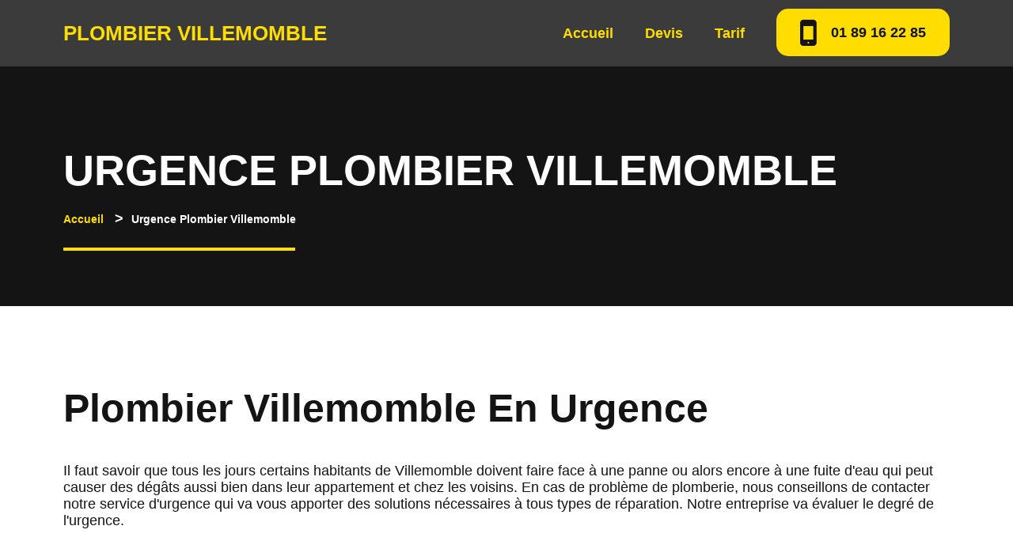

--- FILE ---
content_type: text/html; charset=UTF-8
request_url: https://www.plombier-villemomble-93250.com/urgence-plombier-villemomble
body_size: 1696
content:

<!DOCTYPE html>
<html lang="fr">

<head>
    <meta charset="UTF-8">
    <meta http-equiv="X-UA-Compatible" content="IE=edge">
    <meta name="viewport" content="width=device-width, initial-scale=0.86, maximum-scale=5.0, minimum-scale=0.86">
    <link rel="stylesheet" href="https://cdnjs.cloudflare.com/ajax/libs/font-awesome/4.7.0/css/font-awesome.min.css" integrity="sha512-SfTiTlX6kk+qitfevl/7LibUOeJWlt9rbyDn92a1DqWOw9vWG2MFoays0sgObmWazO5BQPiFucnnEAjpAB+/Sw==" crossorigin="anonymous" referrerpolicy="no-referrer" />
    <link rel="stylesheet" href="assets/style.css">
    <link rel="icon" href="/favicon.ico" sizes="any">
    <title>
        Urgence Plombier Villemomble 93250 - Artisan Compétent     </title>
</head>

<body>
    

<header class="header">
    <div class="main-nav">
                    <span class="logo"><a href="https://www.plombier-villemomble-93250.com">Plombier Villemomble</a></span>
                <nav>
                            <li><a href="https://www.plombier-villemomble-93250.com" >Accueil</a></li>
                                        <li><a href="devis-plomberie-villemomble" >Devis</a></li>
                            <li><a href="tarif-plombier-villemomble" >Tarif</a></li>
                                        <li><a href="tel:01 89 16 22 85" class="btn">01 89 16 22 85</a></li>
                    </nav>
    </div>
</header>
    
<div class="bg-hero">
    <section class="hero-single">
        <div class="single">
            <h1>Urgence Plombier Villemomble</h1>
            <div class="breadcrumb"><a href="https://www.plombier-villemomble-93250.com">Accueil</a> <span class="sep">></span>Urgence Plombier Villemomble</div>
        </div>
    </section>
</div>
</header>

<div class="container-2">
    <section class="descriptif descr-single">
                    <section class="bloc">
                                <div class="content-title">
                    <h2>Plombier Villemomble en Urgence</h2>                 <p>Il faut savoir que tous les jours certains habitants de  Villemomble doivent faire face à une panne ou alors encore à une fuite d'eau  qui peut causer des dégâts aussi bien dans leur appartement et chez les  voisins. En cas de problème de plomberie, nous conseillons de contacter notre service d'urgence qui va vous apporter des solutions nécessaires à tous types de  réparation. Notre entreprise va évaluer le degré de l'urgence.</p>                 <p>Mais rassurez-vous  même en cas d'urgence le <a href="https://www.plombier-villemomble-93250.com/TarifPlombiervillemomble.html">tarif du plombier</a> ne varie pas.</p>                 <p>Contactez votre  plombier car c'est lui l'acteur incontournable pour effectuer la réparation.  Certaines personnes ont tendance à vouloir effectuer eux-mêmes des réparations,  mais il faut savoir que la plupart du temps cela risquerait de coûter bien plus  cher que l'<a href="https://www.plombier-villemomble-93250.com/">intervention un plombier</a>.</p>                 <p>Bien entendu, avant toute intervention le  plombier proposera un devis que vous êtes libres d'accepter ou pas.</p>                </div>
            </section>
        
        
        
        
        
        
    </section>
</div>
    <div class="container-3">
    <footer class="footer">
        <div class="col-footer col-footer-1">
                            <h3>Navigation</h3>
                        <ul>
                                    <li><a href="sitemap-plombier-villemomble">
                            Plan du site                        </a></li>
                            </ul>
        </div>
        <div class="main-footer">
                            <h3>Plombier Villemomble 93250</h3>
                                    <p>
                Contactez votre plombier à Villemomble pour toutes vos réparations de plomberie à domicile. Intervention 24h/24 et 7j/7, jours fériés et vacances scolaires compris.             </p>
        </div>
        <div class="col-footer col-footer-2">
                            <h3>Pages</h3>
                        <ul>
                                    <li><a href="urgence-plombier-villemomble">
                            Urgence plombier Villemomble                        </a></li>
                                    <li><a href="debouchage-tuyau-villemomble">
                            Débouchage tuyau Villemomble                        </a></li>
                                    <li><a href="detection-fuite-eau-urgence">
                            Détection fuite d'eau                        </a></li>
                                    <li><a href="debouchage-canalisation-villemomble">
                            Débouchage canalisation                        </a></li>
                                    <li><a href="plombier-7-7-villemomble">
                            Plombier 7/7 Villemomble                        </a></li>
                                    <li><a href="plombier-villemomble-nuit">
                            Plombier de nuit Villemomble                        </a></li>
                                <li style="margin-top: 20px;">
                                    </li>
            </ul>
        </div>
    </footer>
</div>
<section class="mobile-phone">
    <span class="footer-btn"><i class="fa fa-4x fa-mobile" aria-hidden="true"></i><a href="tel:01 89 16 22 85"> 01 89 16 22 85</a></span>
</section></body>

</html>

--- FILE ---
content_type: text/css
request_url: https://www.plombier-villemomble-93250.com/assets/style.css
body_size: 2876
content:
:root {
--main-bg-color: #141414;
--logo-color: #ffdd00;
--logo-color-hover: #fbff00;
--second-color-hover: #147ec5;
--third-color: #fbff00;
--third-color-hover: #004370;
--default-text-color: #555555;
--prez-bg-color: #fdd000;
--first-bg-color: #ffffff;
--second-bg-color: #ebebeb;
--h1-color: #ffffff;
--first-color: #ffdd00;
--dark-text: #141414;
--header-bg-color: #3b3b3b;
--light-text: #ffffff;
}@import url(https://fonts.googleapis.com/css?family=Raleway:400,200,300,800);
    
    * {
        margin: 0;
        box-sizing: border-box;
    }
    
    
    html {
        font: normal 18px sans-serif;
        color: var(--dark-text);
    }
    
    .main-nav,
    .hero,
    .services,
    .descriptif,
    .footer,
    .hero-single {
        margin: 0 auto;
    }
    
    h2 {
        color: var(--dark-text);
        font-size: 50px;
        text-transform: capitalize;
        margin-bottom: 40px;
    }
    
    h3 {
        font-size: 20px;
        text-transform: capitalize;
    }
    
    ul, li, nav {
        list-style: none;
        padding: 0;
        margin: 0;
    }

    li {
        font-size: 18px;
    }
    
    a {
        text-decoration: none;
        color: var(--logo-color);
        font-weight: 700;
        cursor: pointer;
        padding: 0;
        margin: 0;
    }
    
    a:hover {
        color: var(--logo-color-hover);
    }
    
    a.btn {
        color: #fff;
        border-radius: 15px;
        text-transform: uppercase;
        background-color: var(--logo-color);
        padding: 10px 30px;
        width: fit-content;
        text-align: center;
        font-weight: 700;
        opacity: 1;
        transition: 0.5s;
    }
    
    a.btn:hover {
        background-color: var(--logo-color-hover);
    }
    
    /* ***************************************************************** */
    
    header {
        width: 100%;
        display: flex;
        flex-direction: column;
        background-color: var(--main-bg-color);
    }
    
    .main-nav {
        width: 100%;
        display: flex;
        flex-direction: row;
        justify-content: space-between;
        align-items: center;
        padding: 50px 150px ;
        background-color: var(--header-bg-color);
    }
    
    .logo a {
        position: relative;
        font-family: 'Raleway', Arial, sans-serif;
        font-size: 30px;
        font-weight: 800;
        text-transform: uppercase;
        color: var(--logo-color);
        opacity: 1;
    }
    
    .logo a::after {
        position: absolute;
        left: 0;
        bottom: 0;
        width: 100%;
        content: "";
        background-color: var(--logo-color);
    }
    
    header nav {
        display: flex;
        flex-direction: row;
        justify-content: flex-end;
        align-items: center;
    }
    
    header nav li {
        position: relative;
        margin-left: 40px;
    }
    
    header nav li a:hover {
        color: var(--logo-color-hover);
    }
    
    header nav li .active::after {
        position: absolute;
        margin-bottom: -5px;
        left: 0;
        bottom: 0;
        width: 100%;
        height: 3px;
        content: "";
        background-color: var(--logo-color);
    }
    
    header nav .btn {
        padding: 20px 30px;
        color: var(--dark-text);
        background-color: var(--logo-color);
        font-size: 18px;
        
    }
    
    header nav .btn:hover {
        color: var(--dark-text);
        background-color: var(--logo-color-hover);
    }
    
    
    header nav .btn::before {
        position: relative;
        font-family: FontAwesome;
        content: '\f10b';
        font-size: 44px;
        vertical-align: middle;
        margin-right: 20px;
    }
    
    /* ********************************************************************* */
    .bg-hero {
        background-color: var(--main-bg-color);
    }
    
    .hero {
        display: flex;
        justify-content: space-between;
        height: auto;
        min-height: 70vh;
        width: 100%;
        padding: 150px 150px 150px 150px;
    }
    
    .hero .main-hero {
        display: flex;
        flex-direction: column;
        justify-content: center;
        width: 50%;
    }
    
    .hero .main-hero h1 {
        font-family: 'Raleway', Arial, sans-serif;
        font-size: 54px;
        color: var(--h1-color);
        text-transform: uppercase;
        margin-bottom: 0px;
        z-index: 100;
    }
    
    .hero .main-hero .baseline {
        position: relative;
        font-family: 'Raleway', Arial, sans-serif;
        font-size: 30px;
        letter-spacing: 2px;
        color: var(--h1-color);
        font-weight: 900;
        text-transform: capitalize;
        margin-bottom: 100px;
        z-index: 100;
    }
    
    .hero .main-hero .baseline:before {
        position: absolute;
        margin-bottom: -30px;
        left: 0;
        bottom: 0;
        width: 30%;
        height: 4px;
        content: "";
        background-color: var(--first-color);
    }
    
    .hero .main-hero a.btn {
        background-color: transparent;
        border: 3px solid var(--first-color);
        color: var(--first-color);
        font-size: 20px;
        z-index: 10000000000;
    }
    
    .hero .main-hero a.btn:hover {
        color: var(--dark-text);
        background-color: var(--first-color);
        border: 3px solid var(--first-color);
        transition: 1s;
    }
    
    /* ****************************************************************** */
    
    .hero .topsvg {
        position: relative;
        width: 50%;
    }
    
    .hero .topsvg img {
        width: 50%;
        position: absolute;
        top: 50%;
        right: 0px;
        transform: translate(0%, -50%);
        border-radius: 10px;
        z-index: 10;
    }
    
    .hero .topsvg svg {
        width: 66%;
        position: absolute;
        top: 40%;
        right: 5px;
        transform: translate(0%, -50%);
        border-radius: 20px;
        z-index: 5;
    }
    
    .hero .presentation {
        position: absolute;
        top: 50%;
        right: 55%;
        width: 50%;
        background-color: var(--prez-bg-color);
        border-radius: 5px;
        padding: 20px;
        z-index: 100;
    }
    
    .hero .presentation .nom {
        font-size: 20px;
        font-weight: 600;
    }
    
    
    
    .hero .presentation .profession {
        font-size: 14px;
        font-weight: 500;
    }
    
    .hero .presentation p {
        font-size: 16px;
        margin-top: 20px;
    }
    
    
    /* ******************************************************************* */
    
    .bg1 {
        background-color: var(--first-bg-color);
    }
    
    .bg2 {
        background-color: var(--second-bg-color);
    }
    
    .container-3 {
        background-color: var(--main-bg-color);
        box-shadow: 0px -7px 4px 0px #d2d2d2;
    }
    
    /* ************************************************************************ */
    
    .services {
        padding: 100px 150px;
    }
    
    .services h2 {
        text-align: center;
    }
    
    .services p {
        text-align: center;
        max-width: 60%;
        margin: auto;
    }
    
    .cards {
        display: flex;
        flex-wrap: wrap;
        justify-content: space-between;
        width: 100%;
        margin-top: 50px;
    }
    
    .cards .card {
        max-width: 22%;
        text-align: center;
        background-color: var(--main-bg-color);
        border-radius: 20px;
        box-shadow: 0px 0px 20px 0px #353535;
    }
    
    .cards-4blocs .card {
        max-width: 48%;
        text-align: center;
        background-color: var(--main-bg-color);
        border-radius: 20px;
        box-shadow: 0px 0px 20px 0px #353535;
        margin-bottom: 100px;
    }
    
    .cards .card img {
        width: 70%;
        padding: 50px 30px;
        
    }
    
    .cards .card .text {
        color: var(--logo-color);
        background-color: var(--main-bg-color);
        margin-top: -4px;
        padding: 0px 5px 30px;
        border-radius: 0px 0px 20px 20px;
    }
    
    .cards .card .text .sous-titre {
        color: var(--light-text);
        font-size: 14px;
    }
    
    .bottom svg {
        position: absolute;
        margin-top: -30px;
    }
    
    /* ***************************************************************** */
    .descriptif {
        padding: 100px 150px;
    }
    
    .descriptif h3 {
        font-size: 30px;
        color: var(--dark-color);
        margin-bottom: 20px;
    }
    
    .descriptif p {
        margin-bottom: 50px;
        color: var(--dark-color);
    }
    
    .descriptif .content {
        display: flex;
        flex-direction: row;
        justify-content: space-between;
        width: 100%;
        margin-bottom: 80px;
    }
    
    .descriptif .content-text {
        width: 60%;
    }

    .img-right {
        padding-right: 60px;
    }
    
    .img-left {
        padding-left: 60px;
    }
    
    .descriptif .content-image img {
        border-radius: 10%;
    }
    
    .descriptif img {
        max-width: 100%;
        height: auto;
    }

    .descriptif a {
        text-decoration: none;
        color: var(--dark-text);
        font-weight: 700;
        cursor: pointer;
    }
    
    /* ***************************************************************** */
    
    .bloc {
        display: flex;
        flex-direction: row;
        justify-content: space-between;
        padding-bottom: 80px;
    }
    
    .bloc .content-image {
        margin-right: 90px;
    }
    
    .bloc .content-image img {
        border-radius: 10%;
    }
    
    .bloc .content-title {
        min-width: 60%;
    }
    
    
    /* ********************************************************************* */
    .footer {
        display: flex;
        justify-content: space-between;
    }
    
    .footer .main-footer h3 {
        font-size: 30px;
        color: var(--dark-color);
        margin-bottom: 40px;
    }
    
    .footer .main-footer p {
        color: var(--main-bg-color);
        font-weight: bold;
    }
    
    .footer .col-footer h3 {
        font-size: 24px;
        color: var(--light-text);
        margin-bottom: 40px;
    }
    
    .footer .main-footer {
        text-align: center;
        max-width: 40%;
        background-color: var(--first-color);
        min-height: 100%;
        padding: 100px 60px;
    }
    
    .footer .col-footer-1 {
        padding-top: 100px;
        padding-left: 150px;
        width: 25%;
        min-width: 20%;
    }
    
    .footer .col-footer-2 {
        padding-top: 100px;
        padding-right: 150px;
        width: 25%;
        min-width: 20%;
    }
    
    /* ********************* SINGLE *************************** */
    .hero-single {
        display: flex;
        justify-content: space-between;
        height: auto;
        min-height: 20vh;
        width: 100%;
        padding: 150px 150px 0px 150px;
    }
    
    .hero-single .single h1 {
        font-family: 'Raleway', Arial, sans-serif;
        font-size: 54px;
        color: var(--light-text);
        text-transform: uppercase;
        margin-bottom: 20px;
    }
    
    .hero-single .single .breadcrumb {
        position: relative;
        font-family: 'Raleway', Arial, sans-serif;
        font-size: 14px;
        color: var(--light-text);
        font-weight: 600;
        text-transform: capitalize;
        margin-bottom: 100px;
    }
    
    .hero-single .single .breadcrumb:before {
        position: absolute;
        margin-bottom: -30px;
        left: 0;
        bottom: 0;
        width: 30%;
        height: 4px;
        content: "";
        background-color: var(--first-color);
    }
    
    .hero-single .single .breadcrumb .sep {
        color: var(--light-text);
        font-size: 1rem;
        margin: 10px;
    }
    
    
    
    
    
    
    @media (max-width: 1500px) {
        .main-nav {
            padding: 20px 80px ;
        }
        .logo a {
            font-size: 26px;
            font-weight: 700;
        }
        .hero {
            padding: 150px 80px;
        }
        .services {
            padding: 100px 80px;
        }
        .descriptif {
            padding: 100px 80px;
        }
        .hero-single {
            padding: 100px 80px 0px;
        }
    }
    
    
    
    @media (max-width: 1250px) {
        h2 {
            font-size: 50px;
        }
        .main-nav {
            padding: 20px 40px ;
        }
        .logo a {
            font-size: 22px;
            font-weight: 700;
        }
        header nav .btn {
            display: none;
        }
        header nav li:last-child {
            margin-left: 0px;
        }
        .hero {
            padding: 70px 40px;
            min-height: 100%;
        }
        .hero .topsvg svg {
            display: none;
        }
        .hero .presentation {
            top: 70%;
            width: 60%;
        }
        .hero .presentation p {
            font-size: 12px;
            margin-top: 10px;
        }
        .hero .main-hero h1 {
            font-size: 40px;
        }
        .hero .main-hero .baseline {
            font-size: 22px;
        }
        .hero .main-hero .baseline:before {
            position: absolute;
            margin-bottom: -30px;
            left: 0;
            bottom: 0;
            width: 30%;
            height: 4px;
            content: "";
            background-color: var(--first-color);
        }
        .hero .main-hero  a.btn {
            background-color: transparent;
            font-size: 20px;
        }
        
        .hero .main-hero a.btn:hover {
            background-color: var(--second-color);
            transition: 0.5s;
        }
    
        .services {
            padding: 70px 40px;
        }
        
        .services h2 {
            font-size: 70px;
            text-align: center;
            margin-bottom: 30px;
        }
    
        .descriptif {
            padding: 80px 40px;
        }
    
        .footer {
            display: flex;
            justify-content: space-between;
            flex-wrap: wrap;
        }
        
        .footer .main-footer h3 {
            font-size: 50px;
        }
        
        .footer .col-footer h3 {
            font-size: 26px;
        }
        
        .footer .main-footer {
            order: 1;
            text-align: center;
            min-width: 100%;
            min-height: 100%;
            padding: 100px 60px;
        }
        
        .footer .col-footer-1 {
            order: 2;
            padding: 100px;
            width: 45%;
            min-width: 45%;
        }
        
        .footer .col-footer-2 {
            order: 3;
            padding: 100px;
            width: 45%;
            min-width: 45%;
        }
        .hero-single {
            padding: 100px 40px 0px;
            min-height: 100%;
        }
        .hero-single .single h1 {
            font-size: 40px;
        }
    }
    
    @media (max-width: 1060px){
        .hero .main-hero .baseline {
            font-size: 20px;
            max-width: 22ch;
        }
        
        .hero .topsvg img {
            min-width: 280px;
            top: 50%;
            right: 0%;
        }
        
        .hero .presentation {
            top: 10%;
            right: 10%;
            width: 60%;
        }
        
        .hero .presentation hr {
            max-width: 50%;
        }
        
        .hero .presentation p {
            font-size: 12px;
        }
    
        .cards {
            justify-content: space-around;
        }
        .cards .card {
            max-width: 40%;
            text-align: center;
            background-color: var(--main-bg-color);
            border-radius: 20px;
            margin: 25px;
        }
        .cards .card img {
            width: 70%;
            padding: 30px 10px;
            
        }
        .cards .card .text {
            background-color: var(--main-bg-color);
            margin-top: -4px;
            padding: 0px 5px 30px;
            border-radius: 0px 0px 20px 20px;
        }
        .cards .card .text h3 {
            font-size: 24px;
        }
        .cards .card .text .sous-titre {
            font-size: 14px;
        }
    
        .bloc {
            display: flex;
            flex-direction: column;
            justify-content: space-between;
        }
        
        .bloc .content-image {
            margin: auto;
            padding-bottom: 50px;
        }
        
        .bloc .content-image img {
            border-radius: 20px;
            width: 100%;
        }
    
        .descriptif {
            padding: 80px 40px;
        }
    
        .descriptif .content {
            display: flex;
            flex-direction: row;
            justify-content: space-around;
            width: 100%;
        }
        
        .descriptif .content-text {
            width: 60%;
        }
        
        .descriptif .content-image img {
            border-radius: 6%;
        }
        
        .descriptif img {
            max-width: 100%;
            height: auto;
        }
    }
    
    @media (max-width: 900px){
        .main-nav {
            width: 100%;
            display: flex;
            flex-direction: column;
            justify-content: space-between;
            padding: 30px 30px;
        }
    
        .logo {
            margin-bottom: 30px;
        }
    
        header nav {
            margin-right: 30px;
        }
    
        .hero .main-hero {
            width: 100%;
        }
        .hero .main-hero .baseline {
            font-size: 20px;
            max-width: 100%;
        }
    
        .hero .topsvg {
            position: relative;
            width: 100%;
        }
    
        .hero .topsvg img {
            position: absolute;
            min-width: 250px;
            top: 120px;
            right: 0%;
        }
        
        .hero .presentation {
            top: 90px;
            left: -40px;
            width: 60%;
        }
    
        .services {
            padding: 100px 40px;
        }
        
        .services p {
            font-size: 20px;
            max-width: 100%;
            text-align: center;
        }
    
        .hero-single .single {
            width: 100%;
            text-align: center;
        }
    }
    
    @media (max-width: 760px){
        .hero {
            display: flex;
            flex-direction: column;
            justify-content: space-between;
            height: auto;
            width: 100%;
            padding: 50px 40px 120px 40px;
        }
        .hero .main-hero {
            width: 100%;
        }
        .hero .main-hero .baseline {
            font-size: 20px;
            max-width: 100%;
        }
    
        .hero .topsvg {
            position: relative;
            width: 100%;
        }
    
        .hero .topsvg img {
            position: absolute;
            max-width: 250px;
            top: -80px;
            right: 0%;
        }
        
        .hero .presentation {
            top: 60px;
            left: 0px;
            width: 60%;
        }
    
        .services {
            padding-top: 100px;
        }
    
        .descriptif {
            padding: 50px 40px;
        }
    
        .descriptif h3 {
            font-size: 30px;
            color: var(--main-bg-color);
            margin-bottom: 20px;
        }
    
        .descriptif p {
            margin-bottom: 50px;
        }
    
        .descriptif .content {
            display: flex;
            flex-direction: column;
            justify-content: space-around;
            width: 100%;
        }
        
        .descriptif .content-text {
            width: 100%;
            margin-top: 40px;
        }

        .img-right {
            padding-right: 0px;
        }
        
        .img-left {
            padding-left: 0px;
        }
        
        .descriptif .content-image {
            width: 100%;
            text-align: center;
        }
        
        .descriptif .content-image img {
            border-radius: 4%;
        }
        
        .descriptif img {
            max-width: 500px;
            height: auto;
        }
    
        .footer {
            display: flex;
            flex-direction: column;
            justify-content: space-between;
        }
        
        .footer .main-footer h3 {
            font-size: 30px;
        }
        
        .footer .main-footer {
            order: 1;
            text-align: center;
            min-width: 100%;
            min-height: 100%;
            padding: 100px 40px;
        }
        
        .footer .col-footer-1 {
            order: 2;
            padding: 40px;
            width: 100%;
            text-align: center;
        }
        
        .footer .col-footer-2 {
            order: 3;
            padding: 40px;
            width: 100%;
            text-align: center;
        }
    
        .hero-single {
            padding: 50px 20px 0px 20px;
        }
    }
    
    
    @media (max-width: 600px){
        .hero .main-hero h1,
        .bg-hero .hero-single .single h1 {
            font-size: 30px;
        }
        header nav li {
            font-size: 16px;
            margin-left: 15px;
        }
        .cards {
            display: flex;
            flex-direction: column;
            align-items: center;
            justify-content: space-between;
        }
        .cards .card {
            max-width: 100%;
            text-align: center;
            background-color: var(--main-bg-color);
            border-radius: 20px;
            margin: 25px;
        }
        .cards .card img {
            width: 70%;
            padding: 30px 10px;
            
        }
        .cards .card .text {
            background-color: var(--main-bg-color);
            margin-top: -4px;
            padding: 0px 5px 30px;
            border-radius: 0px 0px 20px 20px;
        }
        .cards .card .text h3 {
            font-size: 24px;
        }
        .cards .card .text .sous-titre {
            font-size: 14px;
        }
    
        .bottom svg {
            display: none;
        }
    
        .descriptif {
            padding: 50px 40px;
        }
    
        .services h2,
        .descriptif h2 {
            font-size: 40px;
        }
    
        .descriptif .content-image img {
            border-radius: 4%;
        }
        
        .descriptif img {
            max-width: 100%;
            height: auto;
        }
    
        .hero-single .single h1 {
            font-size: 50px;
        }

        .mobile-phone {
            display: block;
            position: sticky;
            left: 0;
            bottom: 0;
        }

        .footer-btn {
            display: flex;
            flex-direction: row;
            justify-content: center;
            align-items: center;
            align-content: center;
            background-color: #15cd17;
            padding: 10px 25px;
            width: auto;
            height: auto;
            cursor: pointer;
            max-width: 100%;
        }
    
        .footer-btn:hover {
            background-color: #45a049;
            color: #000;
        }
    
        .footer-btn a {
            font-size: 30px;
            color: #fff;
            font-weight: bold;
            text-decoration: none;
        }

        .footer-btn .fa {
            color: #fff;
            margin-right: 15px;
        }
    }

    @media (min-width: 600px){
        .mobile-phone {
        display: none;
        }
    }
    
    
    @media (max-width: 430px){
        .descriptif img {
            max-width: 100%;
            height: auto;
        }
    
        .descriptif {
            padding: 50px 20px;
        }
    }